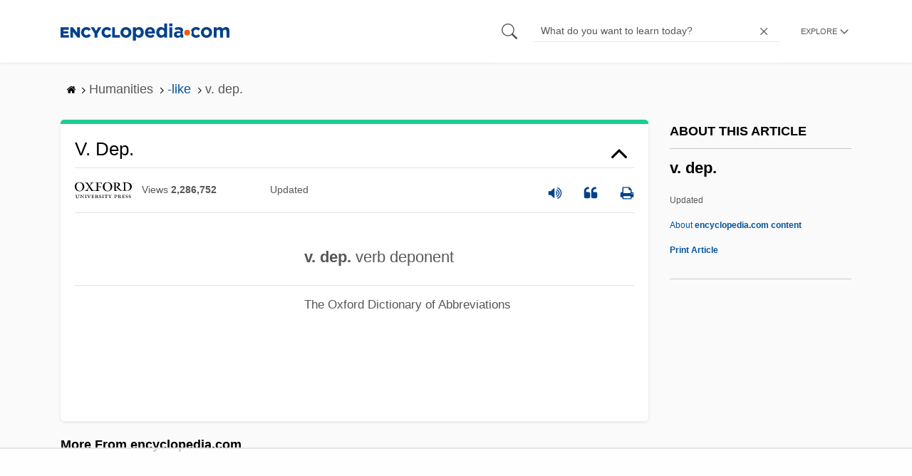

--- FILE ---
content_type: text/html; charset=utf-8
request_url: https://www.google.com/recaptcha/api2/aframe
body_size: 268
content:
<!DOCTYPE HTML><html><head><meta http-equiv="content-type" content="text/html; charset=UTF-8"></head><body><script nonce="OBR-EW9D8jCdP2b297L8cQ">/** Anti-fraud and anti-abuse applications only. See google.com/recaptcha */ try{var clients={'sodar':'https://pagead2.googlesyndication.com/pagead/sodar?'};window.addEventListener("message",function(a){try{if(a.source===window.parent){var b=JSON.parse(a.data);var c=clients[b['id']];if(c){var d=document.createElement('img');d.src=c+b['params']+'&rc='+(localStorage.getItem("rc::a")?sessionStorage.getItem("rc::b"):"");window.document.body.appendChild(d);sessionStorage.setItem("rc::e",parseInt(sessionStorage.getItem("rc::e")||0)+1);localStorage.setItem("rc::h",'1762613100771');}}}catch(b){}});window.parent.postMessage("_grecaptcha_ready", "*");}catch(b){}</script></body></html>

--- FILE ---
content_type: text/html
request_url: https://hde.tynt.com/deb/?m=xch&rt=html&gdpr=&gdpr_consent=&us_privacy=1YNY&ru=https%3A%2F%2Fpbs-raptive-us.ay.delivery%2Fsetuid%3Fbidder%3D33across%26gdpr%3D%26gdpr_consent%3D%26gpp%3D%26gpp_sid%3D%26f%3Db%26uid%3D33XUSERID33X&id=zzz000000000002zzz&b=1
body_size: 2019
content:
<!doctype html><html><head></head><body><script>(function(){var i,d=document,p="unsafe-url",e,s,t,u=["https://ssc-cms.33across.com/ps/?_=1762613101121.&ri=zzz000000000002zzz&gdpr_58=&gdpr=0&gdpr_consent=&us_privacy=1YNY&ru=https%3A%2F%2Fpbs-raptive-us.ay.delivery%2Fsetuid%3Fbidder%3D33across%26gdpr%3D%26gdpr_consent%3D%26gpp%3D%26gpp_sid%3D%26f%3Db%26uid%3D33XUSERID33X","1https://ssc-cms.33across.com/ps/?us_privacy=1YNY&ts=1762613101121.2&ri=25&ru=https%3A%2F%2Fads.pubmatic.com%2FAdServer%2Fjs%2Fuser_sync.html%3F%26p%3D156423%26us_privacy%3D%24%7BUS_PRIVACY%7D%26predirect%3Dhttps%253A%252F%252Fet-c-ash.33across.com%252Fmatch%253Fliv%253Dh%2526us_privacy%253D%24%7BUS_PRIVACY%7D%2526bidder_id%253D25%2526external_user_id%253D","1https://secure-assets.rubiconproject.com/utils/xapi/multi-sync.html?p=33across&endpoint=us-east&us_privacy=1YNY","https://x.bidswitch.net/sync?ssp=the33across&us_privacy=1YNY","https://cs.krushmedia.com/4d6ff4b39a6da63948bf15a61ab8f452.gif?puid=&redir=https%3A%2F%2Fssc-cms.33across.com%2Fps%2F%3Fxi%3D131%26us_privacy%3D1YNY%26xu%3D%5BUID%5D","https://cs.iqzone.com/570908b7e92df631fee32098aa272f7b.gif?puid=T05vgGkPV23KI1ajc19nBw%3D%3D&gdpr=&gdpr_consent=&ccpa=1YNY&coppa=&redir=https%3A%2F%2Fssc-cms.33across.com%2Fps%2F%3Fxi%3D145%26ts%3D1762613101121.6%26us_privacy%3D1YNY%26xu%3D%5BUID%5D%26gpp_sid%3D%26gpp%3D","https://ssc-cms.33across.com/ps/?us_privacy=1YNY&ts=1762613101121.7&ri=90&ru=https%3A%2F%2Fib.adnxs.com%2Fgetuid%3Fhttps%253A%252F%252Fet-c-ash.33across.com%252Fmatch%253Fliv%253Dh%2526us_privacy%253D%24%7BUS_PRIVACY%7D%2526bidder_id%253D90%2526external_user_id%253D%2524UID"];try{for(i=0;i<u.length;++i){t=u[i].charAt(0);if(t=="1"){e=d.createElement("iframe");if(e){s=e.style;s.position="absolute";s.visibility=s.overflow="hidden";s.left=s.bottom=s.width=s.height="1px";e.referrerPolicy=p;d.body.appendChild(e);e.src=u[i].substr(1);}}else if(t=="3"){e=d.createElement("script");if(e){e.referrerPolicy=p;d.body.appendChild(e);e.src=u[i].substr(1);}}else{e=new Image();if(e){e.referrerPolicy=p;e.src=u[i];}}}}catch(x){};})();</script></body></html>

--- FILE ---
content_type: text/plain
request_url: https://rtb.openx.net/openrtbb/prebidjs
body_size: -227
content:
{"id":"f333f762-9678-4035-bbc4-f97e2045620a","nbr":0}

--- FILE ---
content_type: text/plain
request_url: https://rtb.openx.net/openrtbb/prebidjs
body_size: -85
content:
{"id":"e46912e3-ad8b-448d-ab1a-9e433b6b6f49","nbr":0}

--- FILE ---
content_type: text/plain
request_url: https://rtb.openx.net/openrtbb/prebidjs
body_size: -227
content:
{"id":"4741374c-11c9-4358-af18-66e91e598fc7","nbr":0}

--- FILE ---
content_type: text/plain; charset=utf-8
request_url: https://ads.adthrive.com/http-api/cv2
body_size: 4843
content:
{"om":["00xbjwwl","0b0m8l4f","0c6w9f6z","0j0l96nz","0sm4lr19","1","1011_302_56241528","1019_614106253","1019_614106256","1028_8564740","1034_5057056","1043_409_213950","10629575","10ua7afe","11142692","11509227","1185:1609948187","1185:1609948193","11896988","124682_38","124842","124843","1606221","16_604491125","16_604630840","16_612583498","16_649390353","16_658853461","16_676129697","17_23391179","1byo7f81","1d7aiqz3","1g3kr02b","1l69sal0","1wm6zgdp","1xohi1zo","1zst9u6f","2132:43435717","2132:43966086","2149:10868755","2249:581439030","2249:648470663","2249:652682757","2249:652687090","2249:682820008","2307:0w7bnx4s","2307:3f1lgait","2307:3j5hqkjz","2307:3ss0371q","2307:3swzj6q3","2307:4g9gw599","2307:50dcm3hr","2307:5a272wpw","2307:5hzw2xgu","2307:5jksujcn","2307:5nzbsyta","2307:7p2zuxfe","2307:81fa8tdg","2307:8ejyu69m","2307:8idws72i","2307:8wq6h621","2307:92ec7l0k","2307:98mpu5yq","2307:a0xppo51","2307:a14ok9qe","2307:a7w365s6","2307:ao8mxg0m","2307:ayy9urpb","2307:bj4kmsd6","2307:brb59cr2","2307:c0giwiin","2307:ccv61396","2307:cd4i3cxk","2307:cdcl7eox","2307:csdtxwe4","2307:csxgdc8b","2307:dfb5t5ew","2307:ds9a3bvs","2307:euk4wmgj","2307:f2u8e0cj","2307:gbuh94nz","2307:gqfv3hcp","2307:hnipmwom","2307:hy29a9ip","2307:kk5768bd","2307:koci3lym","2307:ktksvgwk","2307:ld57gnso","2307:m3i0vxvt","2307:m3jb38o7","2307:m75ssdkm","2307:msuhwavi","2307:n3egwnq7","2307:njg7dmwp","2307:oj70mowv","2307:ppn03peq","2307:prq4f8da","2307:psrn0dap","2307:pywaefiy","2307:qdbbtiw4","2307:ri68kvpr","2307:sbevcwlu","2307:tdobal9c","2307:u59321fp","2307:x61c6oxa","2307:xe7etvhg","2307:y04tcf4d","2307:yydks6it","2307:z4bn4559","2307:zlslqdg8","2307:zqb7262i","2388ea29","23rwza2p","2409_91366_409_213932","25","251282-1629157","262594","26m8vsua","2715_9888_262594","2715_9888_518119","28988855","29414696","2h25q0qv","2hs3v22h","2hvfk1ru","2qr68a4t","2xiatofs","2yor97dj","308_123873","308_124138","31810016","31lg9k7l","31qdo7ks","33145646","33605023","33637455","33865078","34534170","35776984","35hah0vl","36136117","3658_106750_coy3a5w5","3658_106750_kdwm0bkk","3658_106750_zgfnr75h","3658_131589_23rwza2p","3658_15078_31lg9k7l","3658_15078_pjtxrl5u","3658_15078_x85xx3xj","3658_15106_8n6mtkhh","3658_151643_pqn44nv6","3658_151643_spv5lpyq","3658_15756_fwoci1e6","3658_18152_f2u8e0cj","3658_211470_vnsq2492","3658_215937_fvdjbmxp","3658_22070_24fdn8mz","3658_22070_gqfv3hcp","3658_582283_lu0m1szw","3658_582283_xe7etvhg","3658_603555_bj4kmsd6","3658_87799_5iqvffoc","3658_87799_kduol2pb","3658_87799_yz44bp82","3_16_687690734","3c8qe9dx","3dxdo0q6","3f1lgait","3j5hqkjz","3ju6vcrc","3ksqcvsm","3n588bx4","3nhww7ef","3o1tvarr","3o9hdib5","3oe9gaie","3ss0371q","3swzj6q3","3uypazzl","3x0i061s","409_213936","42231835","440651","44629254","47191398","47191413","47210413","47633464","47745504","47745534","480949","48514685","49039749","49770","49771","49773","49789","49790","49791","49792","49793","49794","4dsd372p","4g9gw599","4go6dobt","4nw7om9i","4qmco3dp","4r0l9cgn","4skh8t61","4u612wtl","4zlgfp5p","50485085","509466","50dcm3hr","510252270","511156","51372434","51650260","51699649","518119","523_354_05ed93cc-030d-4d32-bece-201824acb946","523_354_660e5fec0c47f653c6684fd3","523_354_660e5fec0c47f653c6684fd5","523_354_660e5fec0c47f653c6684fd8","523_354_660e5fee0c47f653c6684fe2","52626586","52626592","5316_139700_19dafd0a-3018-4fd1-b54d-a8afbe20c48d","5316_139700_67a43400-94f1-4c61-b9dc-a055b94f9f79","5316_139700_c4ad700b-a393-4bde-b8db-748e7c8eecd3","5316_139700_d06badb1-b2fd-464a-8724-07f8b0f2e8a4","53832733","53v6aquw","54639987","54779847","54779856","5510:3ju6vcrc","5510:3nhww7ef","5510:92ec7l0k","5510:98mpu5yq","5510:bdifweak","5510:ewhfzolp","5510:h0o0ado4","5510:kqx2uj20","5510:svlzf1jt","5510:u59321fp","5510:v7523nd5","5510:zqb7262i","55116643","55344524","55354666","55651526","55693391","55693405","55693417","55712989","55736227","55763523","557_409_213956","558_93_3ss0371q","558_93_4u612wtl","558_93_52pmq4wa","558_93_5a272wpw","558_93_5nzbsyta","558_93_7xyuocoe","558_93_8n2o2k7c","558_93_a14ok9qe","558_93_c0giwiin","558_93_cd4i3cxk","558_93_coy3a5w5","558_93_dea7uaiq","558_93_f2u8e0cj","558_93_fb91wr44","558_93_g82t9sfe","558_93_gqfv3hcp","558_93_h4cykink","558_93_s86m95lp","558_93_t1g1plod","558_93_u3i8n6ef","558_93_wq5j4s9t","558_93_wu5qr81l","558_93_xe7etvhg","558_93_zgfnr75h","55965333","55hkabwq","56071098","56254251","56427447","56687061","56790193","5700:648470192","57714667","59740412","59749757","5989_155954_685926687","5f7yg5z8","5fgdamm3","5i5nrj3k","5iqvffoc","5jksujcn","5jmt9rde","5nzbsyta","60168389","603485497","60358035","60879473","60881231","60899209","61081983","614105094","614105101","614105109","614106256","614106261","614106263","61442288","61444661","61456734","618_200_EAAYACog2RI6y651MuYrhG1imJzgyd0M7m8-.F5IGdEMvf7UaDIyBFf-8Pw_","619641621","619765138","619765960","623681664","670_9916_689816677","670_9916_690164786","676419012","67zbk43m","680597458938","680_99480_614105094","680_99480_614105109","681102614","681827751","683692339","683730753","683738007","684493019","689816677","6j3rcz2c","6q5nlqeg","70l6p80n","7255_121665_catalina-73780","7255_121665_catalina-73781","7354_201087_84108717","75o1xg2l","7618517","770w0x5z","7736472","7736477","776376893269","7829835","78402015","7942362","7960749","7963682","7964881","7969_149355_43966037","7981058","7981066","7995497","7995499","7p2zuxfe","7p5vvwjx","7xyuocoe","8003964","8004972","8005467","8011272","8016065","8025830","8027031","8027039","8029278","8029616","8029650","8029828","8029858","8031204","8031211","8031226","8031266","8031272","8035138","8039825","8039827","8042240","8045656","81407504","81407505","81783861","81783862","81783864","83813335","83813336","83ar8q92","85049722","8564740","8804_211651_1620880","8ejyu69m","8idws72i","8n2o2k7c","8n6mtkhh","8obnd90r","8w4klwi4","8xem0aji","9057/0328842c8f1d017570ede5c97267f40d","9057/0da634e56b4dee1eb149a27fcef83898","9057/211d1f0fa71d1a58cabee51f2180e38f","9057/231dc6cdaab2d0112d8c69cdcbfdf9e9","92ec7l0k","95cfw9t0","98mpu5yq","9925w9vu","9gsjdjsg","9i5h6kcz","9z1qb24e","9zg259jw","9zl41y5m","Banner_cat3__pkg__bat_0_mat_0_20250723_d11Om","Banner_cat3__pkg__bat_0_mat_0_20250723_qtZpM","Fi4k6hGhFV8","a0xppo51","a14ok9qe","a3x6xib5","a7kp6xv2","a7w365s6","afgc6gyo","ag5h5euo","b1n47h9n","b1qirvgo","b6h54fk8","bbm27xu3","bdifweak","bepcrxpf","bj4kmsd6","blvyb2qm","bqzqhtiz","bvrge43l","c0giwiin","c8vjjhd8","catalina-73781","ccv61396","cd4i3cxk","cdcl7eox","cfrmexhp","coy3a5w5","cr-96vv5i6tu8rm","cr-96vv5i6uu8rm","cr-96vv5i6uu9xg","cr-96vv5i6xu9xg","crmjbs44","csdtxwe4","csxgdc8b","cubkv9ne","d83g5nh0","de48lj30","dfb5t5ew","dhrqektt","dnzs7cfr","drd5h4jb","ds9a3bvs","dxsg1l9a","dzn3z50z","e0iislez","e1xor4ap","e49ssopz","eaa43gad","ecr9rfpm","edljrnu1","ekv63n6v","el6kgyq0","eqsggnxj","eua9949h","euk4wmgj","ewhfzolp","f18cad75","f2u8e0cj","f372wwgz","f6onaxdy","f9xiui4t","fgoukc3q","fr238r5b","ft3pgmz9","fvdjbmxp","fwoci1e6","g1bmqawf","g1mm3bdi","g82t9sfe","g9vwfj4l","gahrb7ea","geii5d1o","gqfv3hcp","gukpwv8h","h0o0ado4","h7aqg53g","hawv1o93","hg9mbvnj","hgjcm495","hk2nsy6j","hpzt9ivm","hvnfi80x","hy29a9ip","i43t86yi","i90isgt0","ib1o62yz","ibok0qpv","ieb9ydza","ildasq9h","ina22aoi","iobbgphn","iyt4kv3j","j7yazkka","jb75l2ds","jmf0g92z","k7cjc73k","kbapdg4y","kduol2pb","kgytdtkh","khrc9fv4","kjq0lnk5","kk5768bd","kmn1me4m","koci3lym","kqx2uj20","ktksvgwk","kyh5acca","kyhiut24","kz6zmwva","l18z90sj","l1wgsrn3","la6qtkxc","lem9nvnv","lnfqaply","lp37a2wq","lpbgd4qa","lu0m1szw","m3i0vxvt","m653hf8n","m8wohgy3","maw83k27","mqmviml9","ms50j0oi","msli45ro","msuhwavi","mtm471mv","mz1h6l9z","n29c17e7","n3egwnq7","n4je4eg2","na0v66el","ngmgphsg","njg7dmwp","o353c5bb","o55s804y","oa8syhqc","oaqjqe6s","oj70mowv","oril4wg7","otosmymz","ougnqq44","ov7jhq4v","p8pu5j57","p99cw9ol","pagvt0pd","pogoe66i","ppn03peq","pqe5sdu3","pqn44nv6","prq4f8da","psrn0dap","purncoqw","putxgaxx","pywaefiy","q0rmtv3v","q2jn8yjx","q5yy8g2u","qlapoj3t","qmbyj6td","qnfqagkt","qqdvsvih","qs7tjg76","qt0j7l4u","r747h5eh","r762jrzq","ra0u0u4h","rb0nsj92","ri68kvpr","rim3i7wd","rl3626yq","rmccapeb","rmwej97v","rram4lz0","ruvbkylz","s37ll62x","s69t0jcl","s7pw8qix","s889gfki","s9yo75kc","shh8hb8h","sishbmsl","sj6hydzy","spv5lpyq","srpwp74n","ssa1k3s2","svinlp2o","svlzf1jt","sze636fg","t1g1plod","t3lr6iha","t9y1jxrl","thsc4fdi","tjsx1atf","tqeh8p1s","tzmcazcf","u4ln9do8","u59321fp","u5p4xjy9","u7cwvk78","u7tx2xxy","urgr03ke","v2pqc8qz","v3jnhhk5","v7523nd5","veuwcd3t","vtrsauyl","vttfu5b9","webgx4n2","wel6sejf","wfqgu54f","wky6zqui","wq5j4s9t","wu5qr81l","x2n9c7pn","x61c6oxa","x85xx3xj","x9qfv337","xe7etvhg","xfs99vfh","xgjdt26g","xgzzblzl","xh4d22vw","xol5rjt3","xph9czdu","xpmadodl","xvutfla2","y04tcf4d","y0onrdk4","y4ygn1tp","y9d3er81","ygmhp6c6","yi6qlg3p","yp80np7c","yqh121js","yxkcdv7u","yydks6it","yz44bp82","yz8e3th1","z65hue5p","zgfnr75h","zlslqdg8","zqb7262i","ztlksnbe","zvfjb0vm","zvlqcrku"],"pmp":[],"adomains":["1md.org","a4g.com","about.bugmd.com","acelauncher.com","adameve.com","adelion.com","adp3.net","advenuedsp.com","aibidauction.com","aibidsrv.com","akusoli.com","allofmpls.org","arkeero.net","ato.mx","avazutracking.net","avid-ad-server.com","avid-adserver.com","avidadserver.com","aztracking.net","bc-sys.com","bcc-ads.com","bidderrtb.com","bidscube.com","bizzclick.com","bkserving.com","bksn.se","brightmountainads.com","bucksense.io","bugmd.com","ca.iqos.com","capitaloneshopping.com","cdn.dsptr.com","clarifion.com","cotosen.com","cs.money","cwkuki.com","dallasnews.com","dcntr-ads.com","decenterads.com","derila-ergo.com","dhgate.com","dhs.gov","digitaladsystems.com","displate.com","doyour.bid","dspbox.io","envisionx.co","ezmob.com","fmlabsonline.com","g123.jp","g2trk.com","gadmobe.com","getbugmd.com","goodtoknowthis.com","gov.il","guard.io","hero-wars.com","holts.com","howto5.io","ice.gov","imprdom.com","justanswer.com","liverrenew.com","longhornsnuff.com","lovehoney.com","lowerjointpain.com","lymphsystemsupport.com","media-servers.net","medimops.de","miniretornaveis.com","mobuppsrtb.com","motionspots.com","mygrizzly.com","myrocky.ca","national-lottery.co.uk","nbliver360.com","ndc.ajillionmax.com","niutux.com","nordicspirit.co.uk","notify.nuviad.com","notify.oxonux.com","own-imp.vrtzads.com","paperela.com","parasiterelief.com","peta.org","pfm.ninja","pixel.metanetwork.mobi","pixel.valo.ai","plannedparenthood.org","plf1.net","plt7.com","pltfrm.click","printwithwave.co","privacymodeweb.com","rangeusa.com","readywind.com","reklambids.com","ri.psdwc.com","rtb-adeclipse.io","rtb-direct.com","rtb.adx1.com","rtb.kds.media","rtb.reklambid.com","rtb.reklamdsp.com","rtb.rklmstr.com","rtbadtrading.com","rtbsbengine.com","rtbtradein.com","saba.com.mx","securevid.co","servedby.revive-adserver.net","shift.com","smrt-view.com","swissklip.com","taboola.com","tel-aviv.gov.il","temu.com","theoceanac.com","track-bid.com","trackingintegral.com","trading-rtbg.com","trkbid.com","truthfinder.com","unoadsrv.com","usconcealedcarry.com","uuidksinc.net","vabilitytech.com","vashoot.com","vegogarden.com","viewtemplates.com","votervoice.net","vuse.com","waardex.com","wapstart.ru","wdc.go2trk.com","weareplannedparenthood.org","webtradingspot.com","xapads.com","xiaflex.com","yourchamilia.com"]}

--- FILE ---
content_type: text/plain
request_url: https://rtb.openx.net/openrtbb/prebidjs
body_size: -227
content:
{"id":"65ba30b9-74f3-415d-8f0a-f5b2d605ae0e","nbr":0}

--- FILE ---
content_type: text/plain
request_url: https://rtb.openx.net/openrtbb/prebidjs
body_size: -227
content:
{"id":"7df8938e-31e9-4a35-8d8d-35433aa317a9","nbr":0}